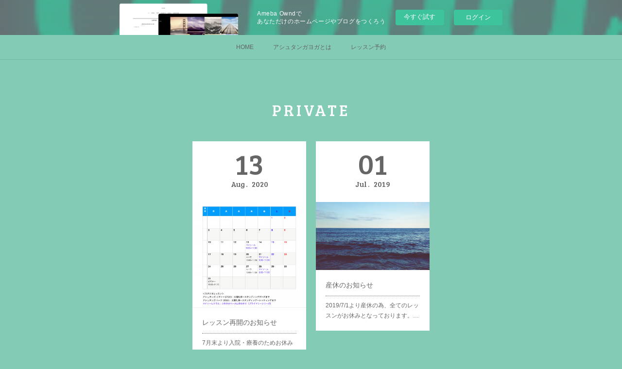

--- FILE ---
content_type: text/html; charset=utf-8
request_url: https://studio-raf.shopinfo.jp/posts/categories/1917988
body_size: 9779
content:
<!doctype html>

            <html lang="ja" data-reactroot=""><head><meta charSet="UTF-8"/><meta http-equiv="X-UA-Compatible" content="IE=edge"/><meta name="viewport" content="width=device-width,user-scalable=no,initial-scale=1.0,minimum-scale=1.0,maximum-scale=1.0"/><title data-react-helmet="true">PRIVATE | studio RaF   yoga</title><link data-react-helmet="true" rel="canonical" href="https://studio-raf.shopinfo.jp/posts/categories/1917988"/><link data-react-helmet="true" rel="alternate" type="application/rss+xml" href="https://studio-raf.shopinfo.jp/rss.xml?categoryId=1917988" title="PRIVATE | studio RaF   yoga"/><link data-react-helmet="true" rel="alternate" type="application/atom+xml" href="https://studio-raf.shopinfo.jp/atom.xml?categoryId=1917988" title="PRIVATE | studio RaF   yoga"/><meta name="description" content="PRIVATEの一覧。レッスン再開のお知らせ - 7月末より入院・療養のためお休みさせて頂いておりましたが、順調に回復しておりますのでお盆明けよりレッスンを再開いたします。引き続き対策のため、レッスンの上限人数を4名とさせて頂きます。体調の悪い方のご利用は控えて頂き、当日の検温、手指消毒のご協力をお願いいたします。また、場合によっては新規のお客様のご予約をお断りする場合もございますのでご了承ください。studio RaF 　野澤咲子"/><meta property="fb:app_id" content="522776621188656"/><meta property="og:url" content="https://www.studio-raf.com/posts/categories/1917988"/><meta property="og:type" content="website"/><meta property="og:title" content="PRIVATE"/><meta property="og:description" content="PRIVATEの一覧。レッスン再開のお知らせ - 7月末より入院・療養のためお休みさせて頂いておりましたが、順調に回復しておりますのでお盆明けよりレッスンを再開いたします。引き続き対策のため、レッスンの上限人数を4名とさせて頂きます。体調の悪い方のご利用は控えて頂き、当日の検温、手指消毒のご協力をお願いいたします。また、場合によっては新規のお客様のご予約をお断りする場合もございますのでご了承ください。studio RaF 　野澤咲子"/><meta property="og:image" content="https://cdn.amebaowndme.com/madrid-prd/madrid-web/images/sites/673431/5fe2f00b5c62ccc2815594897f89c302_b9244b044e34bf262885accb289d053b.png"/><meta property="og:site_name" content="studio RaF   yoga"/><meta property="og:locale" content="ja_JP"/><meta name="twitter:card" content="summary"/><meta name="twitter:site" content="@amebaownd"/><meta name="twitter:title" content="PRIVATE | studio RaF   yoga"/><meta name="twitter:description" content="PRIVATEの一覧。レッスン再開のお知らせ - 7月末より入院・療養のためお休みさせて頂いておりましたが、順調に回復しておりますのでお盆明けよりレッスンを再開いたします。引き続き対策のため、レッスンの上限人数を4名とさせて頂きます。体調の悪い方のご利用は控えて頂き、当日の検温、手指消毒のご協力をお願いいたします。また、場合によっては新規のお客様のご予約をお断りする場合もございますのでご了承ください。studio RaF 　野澤咲子"/><meta name="twitter:image" content="https://cdn.amebaowndme.com/madrid-prd/madrid-web/images/sites/673431/5fe2f00b5c62ccc2815594897f89c302_b9244b044e34bf262885accb289d053b.png"/><link rel="alternate" type="application/rss+xml" title="studio RaF   yoga" href="https://www.studio-raf.com/rss.xml"/><link rel="alternate" type="application/atom+xml" title="studio RaF   yoga" href="https://www.studio-raf.com/atom.xml"/><link rel="sitemap" type="application/xml" title="Sitemap" href="/sitemap.xml"/><link href="https://static.amebaowndme.com/madrid-frontend/css/user.min-a66be375c.css" rel="stylesheet" type="text/css"/><link href="https://static.amebaowndme.com/madrid-frontend/css/cdg/index.min-a66be375c.css" rel="stylesheet" type="text/css"/><link rel="icon" href="https://cdn.amebaowndme.com/madrid-prd/madrid-web/images/sites/673431/0b5ad69a0c486d156d2c82d37d47642a_357078c805cc37ea2c1404022a8eaa38.png?width=32&amp;height=32"/><link rel="apple-touch-icon" href="https://cdn.amebaowndme.com/madrid-prd/madrid-web/images/sites/673431/0b5ad69a0c486d156d2c82d37d47642a_357078c805cc37ea2c1404022a8eaa38.png?width=180&amp;height=180"/><style id="site-colors" charSet="UTF-8">.u-nav-clr {
  color: #636363;
}
.u-nav-bdr-clr {
  border-color: #636363;
}
.u-nav-bg-clr {
  background-color: #83cbb4;
}
.u-nav-bg-bdr-clr {
  border-color: #83cbb4;
}
.u-site-clr {
  color: #595552;
}
.u-base-bg-clr {
  background-color: #83cbb4;
}
.u-btn-clr {
  color: #636363;
}
.u-btn-clr:hover,
.u-btn-clr--active {
  color: rgba(99,99,99, 0.7);
}
.u-btn-clr--disabled,
.u-btn-clr:disabled {
  color: rgba(99,99,99, 0.5);
}
.u-btn-bdr-clr {
  border-color: #fcfcfc;
}
.u-btn-bdr-clr:hover,
.u-btn-bdr-clr--active {
  border-color: rgba(252,252,252, 0.7);
}
.u-btn-bdr-clr--disabled,
.u-btn-bdr-clr:disabled {
  border-color: rgba(252,252,252, 0.5);
}
.u-btn-bg-clr {
  background-color: #fcfcfc;
}
.u-btn-bg-clr:hover,
.u-btn-bg-clr--active {
  background-color: rgba(252,252,252, 0.7);
}
.u-btn-bg-clr--disabled,
.u-btn-bg-clr:disabled {
  background-color: rgba(252,252,252, 0.5);
}
.u-txt-clr {
  color: #666666;
}
.u-txt-clr--lv1 {
  color: rgba(102,102,102, 0.7);
}
.u-txt-clr--lv2 {
  color: rgba(102,102,102, 0.5);
}
.u-txt-clr--lv3 {
  color: rgba(102,102,102, 0.3);
}
.u-txt-bg-clr {
  background-color: #efefef;
}
.u-lnk-clr,
.u-clr-area a {
  color: #faa48c;
}
.u-lnk-clr:visited,
.u-clr-area a:visited {
  color: rgba(250,164,140, 0.7);
}
.u-lnk-clr:hover,
.u-clr-area a:hover {
  color: rgba(250,164,140, 0.5);
}
.u-ttl-blk-clr {
  color: #fcfcfc;
}
.u-ttl-blk-bdr-clr {
  border-color: #fcfcfc;
}
.u-ttl-blk-bdr-clr--lv1 {
  border-color: #fefefe;
}
.u-bdr-clr {
  border-color: #f0f0ed;
}
.u-acnt-bdr-clr {
  border-color: #fcfcfc;
}
.u-acnt-bg-clr {
  background-color: #fcfcfc;
}
body {
  background-color: #83cbb4;
}
blockquote {
  color: rgba(102,102,102, 0.7);
  border-left-color: #f0f0ed;
};</style><style id="user-css" charSet="UTF-8">;</style><style media="screen and (max-width: 800px)" id="user-sp-css" charSet="UTF-8">;</style><script>
              (function(i,s,o,g,r,a,m){i['GoogleAnalyticsObject']=r;i[r]=i[r]||function(){
              (i[r].q=i[r].q||[]).push(arguments)},i[r].l=1*new Date();a=s.createElement(o),
              m=s.getElementsByTagName(o)[0];a.async=1;a.src=g;m.parentNode.insertBefore(a,m)
              })(window,document,'script','//www.google-analytics.com/analytics.js','ga');
            </script></head><body id="mdrd-a66be375c" class="u-txt-clr u-base-bg-clr theme-cdg plan-basic  "><noscript><iframe src="//www.googletagmanager.com/ns.html?id=GTM-PXK9MM" height="0" width="0" style="display:none;visibility:hidden"></iframe></noscript><script>
            (function(w,d,s,l,i){w[l]=w[l]||[];w[l].push({'gtm.start':
            new Date().getTime(),event:'gtm.js'});var f=d.getElementsByTagName(s)[0],
            j=d.createElement(s),dl=l!='dataLayer'?'&l='+l:'';j.async=true;j.src=
            '//www.googletagmanager.com/gtm.js?id='+i+dl;f.parentNode.insertBefore(j,f);
            })(window,document, 'script', 'dataLayer', 'GTM-PXK9MM');
            </script><div id="content"><div class="page" data-reactroot=""><div class="page__outer"><div class="page__inner u-base-bg-clr"><aside style="opacity:1 !important;visibility:visible !important;text-indent:0 !important;transform:none !important;display:block !important;position:static !important;padding:0 !important;overflow:visible !important;margin:0 !important"><div class="owndbarHeader  " style="opacity:1 !important;visibility:visible !important;text-indent:0 !important;transform:none !important;display:block !important;position:static !important;padding:0 !important;overflow:visible !important;margin:0 !important"></div></aside><div role="navigation" class="common-header__outer u-nav-bg-clr"><input type="checkbox" id="header-switch" class="common-header__switch"/><div class="common-header"><div class="common-header__inner js-nav-overflow-criterion"><ul class="common-header__nav common-header-nav"><li class="common-header-nav__item js-nav-item "><a target="" class="u-nav-clr" href="/">HOME</a></li><li class="common-header-nav__item js-nav-item "><a target="" class="u-nav-clr" href="/pages/2874637/page_201905150951">アシュタンガヨガとは</a></li><li class="common-header-nav__item js-nav-item "><a target="" class="u-nav-clr" href="/pages/2790862/page_201904171726">レッスン予約</a></li></ul></div><label class="common-header__more u-nav-bdr-clr" for="header-switch"><span class="u-nav-bdr-clr"><span class="u-nav-bdr-clr"><span class="u-nav-bdr-clr"></span></span></span></label></div></div><div class="page__main--outer"><div role="main" class="page__main page__main--category"><div class="grid grid--m"><div class="col1-1 col1-1--gtr-m column"><div class="block__outer"><div><div class="heading-lv1 u-ttl-blk-clr u-font u-ttl-blk-bdr-clr"><h1 class="heading-lv1__text u-ttl-blk-bdr-clr"><span class="u-ttl-blk-bdr-clr u-base-bg-clr">PRIVATE</span></h1></div></div></div></div></div><div class="grid grid--m"><div class="col1-1 col1-1--gtr-m column"><div class="block__outer"><div class="blog-list blog-list--main u-bdr-clr blog-list--grid blog-list--recent"><div class="blog-list__masonry blog-list__masonry--page blog-list__masonry--hide " style="width:auto"><div class="gutter-sizer"></div><div class="blog-list--masonry grid-sizer"></div><div class="blog-list__masonry__inner"></div></div><div></div></div></div></div></div></div></div><aside style="opacity:1 !important;visibility:visible !important;text-indent:0 !important;transform:none !important;display:block !important;position:static !important;padding:0 !important;overflow:visible !important;margin:0 !important"><div class="owndbar" style="opacity:1 !important;visibility:visible !important;text-indent:0 !important;transform:none !important;display:block !important;position:static !important;padding:0 !important;overflow:visible !important;margin:0 !important"></div></aside><footer role="contentinfo" class="page__footer footer" style="opacity:1 !important;visibility:visible !important;text-indent:0 !important;overflow:visible !important;position:static !important"><div style="opacity:1 !important;visibility:visible !important;text-indent:0 !important;overflow:visible !important;display:block !important;width:auto !important;height:auto !important;transform:none !important"><div class="shop-footer"><a class="shop-footer__link u-txt-clr u-txt-clr--lv2" href="/shops/privacyPolicy"><span style="color:rgba(102,102,102, 0.5) !important">プライバシーポリシー</span></a><a class="shop-footer__link u-txt-clr u-txt-clr--lv2" href="/shops/transactionLaw"><span style="color:rgba(102,102,102, 0.5) !important">特定商取引法に基づく表記</span></a></div></div><div class="footer__inner u-bdr-clr " style="opacity:1 !important;visibility:visible !important;text-indent:0 !important;overflow:visible !important;display:block !important;transform:none !important"><div class="footer__item u-bdr-clr" style="opacity:1 !important;visibility:visible !important;text-indent:0 !important;overflow:visible !important;display:block !important;transform:none !important"><p class="footer__copyright u-font"><small class="u-txt-clr u-txt-clr--lv2 u-font" style="color:rgba(102,102,102, 0.5) !important">Copyright(c) studio RaF,  All Rights Reserved.</small></p><div class="powered-by"><a href="https://www.amebaownd.com" class="powered-by__link"><span class="powered-by__text">Powered by</span><span class="powered-by__logo">AmebaOwnd</span><span class="powered-by__text">無料でホームページをつくろう</span></a></div></div></div></footer></div></div><div class="toast"></div></div></div><img src="//sy.ameblo.jp/sync/?org=sy.shopinfo.jp" alt="" style="display:none" width="1" height="1"/><script charSet="UTF-8">window.mdrdEnv="prd";</script><script charSet="UTF-8">window.INITIAL_STATE={"authenticate":{"authCheckCompleted":false,"isAuthorized":false},"blogPostReblogs":{},"category":{"1917988":{"fetching":false,"loaded":true,"meta":{"code":200},"data":{"id":"1917988","siteId":"673431","label":"PRIVATE","publishedCount":2,"createdAt":"2019-04-18T00:28:04Z","updatedAt":"2019-04-18T00:28:06Z"},"status":"success"}},"currentSite":{"fetching":false,"status":null,"site":{}},"shopCategory":{},"categories":{},"notifications":{},"page":{},"paginationTitle":{},"postArchives":{},"postComments":{"submitting":false,"postStatus":null},"postDetail":{},"postList":{"postList-limit:12-page:1-siteId:673431-categoryIds:1917988":{"fetching":false,"loaded":true,"meta":{"code":200,"pagination":{"total":2,"offset":0,"limit":12,"cursors":{"after":"","before":""},"page":1}},"data":[{"id":"8985871","userId":"845938","siteId":"673431","status":"publish","title":"レッスン再開のお知らせ","contents":[{"type":"text","format":"html","value":"\u003Cp\u003E7月末より入院・療養のためお休みさせて頂いておりましたが、順調に回復しておりますのでお盆明けよりレッスンを再開いたします。\u003C\u002Fp\u003E\u003Cp\u003E引き続き対策のため、レッスンの上限人数を4名とさせて頂きます。体調の悪い方のご利用は控えて頂き、当日の検温、手指消毒のご協力をお願いいたします。\u003C\u002Fp\u003E\u003Cp\u003Eまた、場合によっては新規のお客様のご予約をお断りする場合もございますのでご了承ください。\u003C\u002Fp\u003E\u003Cp\u003E\u003Cbr\u003E\u003C\u002Fp\u003E\u003Cp\u003E\u003Cbr\u003E\u003C\u002Fp\u003E\u003Cp\u003Estudio RaF 　野澤咲子\u003C\u002Fp\u003E"},{"type":"image","fit":true,"scale":1,"align":"","url":"https:\u002F\u002Fcdn.amebaowndme.com\u002Fmadrid-prd\u002Fmadrid-web\u002Fimages\u002Fsites\u002F673431\u002F5fe2f00b5c62ccc2815594897f89c302_b9244b044e34bf262885accb289d053b.png","link":"","width":735,"height":680,"target":"_self"}],"urlPath":"","publishedUrl":"https:\u002F\u002Fwww.studio-raf.com\u002Fposts\u002F8985871","ogpDescription":"","ogpImageUrl":"","contentFiltered":"","viewCount":0,"commentCount":0,"reblogCount":0,"prevBlogPost":{"id":"0","title":"","summary":"","imageUrl":"","publishedAt":"0001-01-01T00:00:00Z"},"nextBlogPost":{"id":"0","title":"","summary":"","imageUrl":"","publishedAt":"0001-01-01T00:00:00Z"},"rebloggedPost":false,"blogCategories":[{"id":"1915287","siteId":"673431","label":"LESSON","publishedCount":6,"createdAt":"2019-04-17T05:48:09Z","updatedAt":"2019-04-18T00:28:06Z"},{"id":"1915286","siteId":"673431","label":"YOGA","publishedCount":3,"createdAt":"2019-04-17T05:48:09Z","updatedAt":"2019-04-18T00:28:06Z"},{"id":"1917988","siteId":"673431","label":"PRIVATE","publishedCount":2,"createdAt":"2019-04-18T00:28:04Z","updatedAt":"2019-04-18T00:28:06Z"}],"user":{"id":"845938","nickname":"✴︎saki✴︎","description":"はじめまして、sakikoです。\n小さい頃から運動が大好きで、中学高校時代はバスケ部、その後スノーボードやサーフィンなど様々なスポーツをやって来ました！\n海の近くに住みたくて、産まれ育った東京を出て、千葉の外房に引っ越してしまいました。\n\nそして、すっかりハマったヨガの勉強を深めるため、昨年末、ハワイオアフ島でアシュタンガヨガのティーチャートレーニングを受けてきました。\n\n私の人生は全て人との繋がり、タイミングで成り立っています。\nこれからヨガインストラクターとしての人生がスタートします。\nヨガを始めたい","official":false,"photoUrl":"https:\u002F\u002Fprofile-api.ameba.jp\u002Fv2\u002Fas\u002F6f2595aee33685ec70ef275f438347e7948b24bd\u002FprofileImage?cat=300","followingCount":1,"createdAt":"2019-04-17T05:42:23Z","updatedAt":"2025-07-02T05:32:59Z"},"updateUser":{"id":"845938","nickname":"✴︎saki✴︎","description":"はじめまして、sakikoです。\n小さい頃から運動が大好きで、中学高校時代はバスケ部、その後スノーボードやサーフィンなど様々なスポーツをやって来ました！\n海の近くに住みたくて、産まれ育った東京を出て、千葉の外房に引っ越してしまいました。\n\nそして、すっかりハマったヨガの勉強を深めるため、昨年末、ハワイオアフ島でアシュタンガヨガのティーチャートレーニングを受けてきました。\n\n私の人生は全て人との繋がり、タイミングで成り立っています。\nこれからヨガインストラクターとしての人生がスタートします。\nヨガを始めたい","official":false,"photoUrl":"https:\u002F\u002Fprofile-api.ameba.jp\u002Fv2\u002Fas\u002F6f2595aee33685ec70ef275f438347e7948b24bd\u002FprofileImage?cat=300","followingCount":1,"createdAt":"2019-04-17T05:42:23Z","updatedAt":"2025-07-02T05:32:59Z"},"comments":{"pagination":{"total":0,"offset":0,"limit":3,"cursors":{"after":"","before":""}},"data":[]},"publishedAt":"2020-08-13T12:08:24Z","createdAt":"2020-07-25T02:05:35Z","updatedAt":"2020-08-13T12:09:09Z","version":3},{"id":"6529745","userId":"845938","siteId":"673431","status":"publish","title":"産休のお知らせ","contents":[{"type":"text","format":"html","value":"\u003Cp\u003E2019\u002F7\u002F1より産休の為、全てのレッスンがお休みとなっております。レッスン再開までしばらくお待ちください。\u003Cbr\u003E\u003C\u002Fp\u003E\u003Cp\u003Estudio RaF &nbsp;野澤 咲子\u003C\u002Fp\u003E"},{"type":"image","fit":true,"scale":1,"align":"","url":"https:\u002F\u002Fstatic.amebaowndme.com\u002Fmadrid-static\u002Fgallery\u002F067.jpg","link":"","width":1600,"height":960,"target":"_self"}],"urlPath":"","publishedUrl":"https:\u002F\u002Fwww.studio-raf.com\u002Fposts\u002F6529745","ogpDescription":"","ogpImageUrl":"","contentFiltered":"","viewCount":0,"commentCount":0,"reblogCount":0,"prevBlogPost":{"id":"0","title":"","summary":"","imageUrl":"","publishedAt":"0001-01-01T00:00:00Z"},"nextBlogPost":{"id":"0","title":"","summary":"","imageUrl":"","publishedAt":"0001-01-01T00:00:00Z"},"rebloggedPost":false,"blogCategories":[{"id":"1915287","siteId":"673431","label":"LESSON","publishedCount":6,"createdAt":"2019-04-17T05:48:09Z","updatedAt":"2019-04-18T00:28:06Z"},{"id":"1915286","siteId":"673431","label":"YOGA","publishedCount":3,"createdAt":"2019-04-17T05:48:09Z","updatedAt":"2019-04-18T00:28:06Z"},{"id":"1917988","siteId":"673431","label":"PRIVATE","publishedCount":2,"createdAt":"2019-04-18T00:28:04Z","updatedAt":"2019-04-18T00:28:06Z"}],"user":{"id":"845938","nickname":"✴︎saki✴︎","description":"はじめまして、sakikoです。\n小さい頃から運動が大好きで、中学高校時代はバスケ部、その後スノーボードやサーフィンなど様々なスポーツをやって来ました！\n海の近くに住みたくて、産まれ育った東京を出て、千葉の外房に引っ越してしまいました。\n\nそして、すっかりハマったヨガの勉強を深めるため、昨年末、ハワイオアフ島でアシュタンガヨガのティーチャートレーニングを受けてきました。\n\n私の人生は全て人との繋がり、タイミングで成り立っています。\nこれからヨガインストラクターとしての人生がスタートします。\nヨガを始めたい","official":false,"photoUrl":"https:\u002F\u002Fprofile-api.ameba.jp\u002Fv2\u002Fas\u002F6f2595aee33685ec70ef275f438347e7948b24bd\u002FprofileImage?cat=300","followingCount":1,"createdAt":"2019-04-17T05:42:23Z","updatedAt":"2025-07-02T05:32:59Z"},"updateUser":{"id":"845938","nickname":"✴︎saki✴︎","description":"はじめまして、sakikoです。\n小さい頃から運動が大好きで、中学高校時代はバスケ部、その後スノーボードやサーフィンなど様々なスポーツをやって来ました！\n海の近くに住みたくて、産まれ育った東京を出て、千葉の外房に引っ越してしまいました。\n\nそして、すっかりハマったヨガの勉強を深めるため、昨年末、ハワイオアフ島でアシュタンガヨガのティーチャートレーニングを受けてきました。\n\n私の人生は全て人との繋がり、タイミングで成り立っています。\nこれからヨガインストラクターとしての人生がスタートします。\nヨガを始めたい","official":false,"photoUrl":"https:\u002F\u002Fprofile-api.ameba.jp\u002Fv2\u002Fas\u002F6f2595aee33685ec70ef275f438347e7948b24bd\u002FprofileImage?cat=300","followingCount":1,"createdAt":"2019-04-17T05:42:23Z","updatedAt":"2025-07-02T05:32:59Z"},"comments":{"pagination":{"total":0,"offset":0,"limit":3,"cursors":{"after":"","before":""}},"data":[]},"publishedAt":"2019-07-01T05:32:38Z","createdAt":"2019-07-01T05:32:38Z","updatedAt":"2019-07-01T05:32:38Z","version":1}]}},"shopList":{},"shopItemDetail":{},"pureAd":{},"keywordSearch":{},"proxyFrame":{"loaded":false},"relatedPostList":{},"route":{"route":{"path":"\u002Fposts\u002Fcategories\u002F:category_id","component":function Connect(props, context) {
        _classCallCheck(this, Connect);

        var _this = _possibleConstructorReturn(this, _Component.call(this, props, context));

        _this.version = version;
        _this.store = props.store || context.store;

        (0, _invariant2["default"])(_this.store, 'Could not find "store" in either the context or ' + ('props of "' + connectDisplayName + '". ') + 'Either wrap the root component in a <Provider>, ' + ('or explicitly pass "store" as a prop to "' + connectDisplayName + '".'));

        var storeState = _this.store.getState();
        _this.state = { storeState: storeState };
        _this.clearCache();
        return _this;
      },"route":{"id":"0","type":"blog_post_category","idForType":"0","title":"","urlPath":"\u002Fposts\u002Fcategories\u002F:category_id","isHomePage":false}},"params":{"category_id":"1917988"},"location":{"pathname":"\u002Fposts\u002Fcategories\u002F1917988","search":"","hash":"","action":"POP","key":"qcy10c","query":{}}},"siteConfig":{"tagline":"千葉・上総一ノ宮のヨガスタジオ","title":"studio RaF   yoga","copyright":"Copyright(c) studio RaF,  All Rights Reserved.","iconUrl":"https:\u002F\u002Fcdn.amebaowndme.com\u002Fmadrid-prd\u002Fmadrid-web\u002Fimages\u002Fsites\u002F673431\u002F210d2ec66e7045bfe1228f64c8a73968_21f754b4c01d86ef61bbd97a198248a0.jpg","logoUrl":"https:\u002F\u002Fcdn.amebaowndme.com\u002Fmadrid-prd\u002Fmadrid-web\u002Fimages\u002Fsites\u002F673431\u002F210d2ec66e7045bfe1228f64c8a73968_21f754b4c01d86ef61bbd97a198248a0.jpg","coverImageUrl":"https:\u002F\u002Fcdn.amebaowndme.com\u002Fmadrid-prd\u002Fmadrid-web\u002Fimages\u002Fsites\u002F673431\u002F1aad5a2c69fd4820e4fe68b428772170_65898d9566f7894e75c68bd62a92e975.jpg","homePageId":"2790311","siteId":"673431","siteCategoryIds":[147],"themeId":"1","theme":"cdg","shopId":"raf-base-shop","openedShop":true,"shop":{"law":{"userType":"1","corporateName":"","firstName":"咲子","lastName":"野澤","zipCode":"299-4313","prefecture":"千葉県","address":"長生郡一宮町船頭給804-1","telNo":"090-2337-6477","aboutContact":"メールアドレス：studioraf.yoga@gmail.com\n営業時間 ：平日10 〜17時","aboutPrice":"販売価格は、表示された金額（表示価格\u002F消費税込）と致します。","aboutPay":"支払方法：クレジットカードによる決済がご利用頂けます。\n支払時期：商品注文確定時でお支払いが確定致します。","aboutService":"配送のご依頼を受けてから5日以内に発送いたします。","aboutReturn":"商品に欠陥がある場合を除き、基本的には返品には応じません。"},"privacyPolicy":{"operator":"野澤咲子","contact":"特定商取引に基づく表記をご覧ください。","collectAndUse":"1. 取得する個人情報\n住所、氏名、電話番号、電子メールアドレス\n2. 利用目的\nサービスの提供（商品の発送や管理、資料の提供等）や当社からの連絡（お客様からのお問い合わせに対する回答やアンケート、新しいサービスや商品のご案内・広告等）","restrictionToThirdParties":"当社は、次に掲げる場合を除くほか、あらかじめご本人の同意を得ないで、お客様の個人情報を第三者に提供しません。\n\n1. 法令に基づく場合\n2. 人の生命、身体または財産の保護のために必要がある場合であって、ご本人の同意を得ることが困難であるとき\n3. 公衆衛生の向上または児童の健全な育成の推進のために特に必要がある場合であって、ご本人の同意を得ることが困難であるとき\n4. 国の機関もしくは地方公共団体またはその委託を受けた者が法令の定める事務を遂行することに対して協力する必要がある場合であって、ご本人の同意を得ることにより当該事務の遂行に支障を及ぼすおそれがあるとき\n5. あらかじめ次の事項を告知あるいは公表をしている場合\n(1) 利用目的に第三者への提供を含むこと\n(2) 第三者に提供されるデータの項目\n(3) 第三者への提供の手段または方法\n(4) ご本人の求めに応じて個人情報の第三者への提供を停止すること\nただし次に掲げる場合は上記に定める第三者には該当しません。\n(4.1) 当社が利用目的の達成に必要な範囲内において個人情報の取り扱いの全部または一部を委託する場合\n(4.2) 合併その他の事由による事業の承継に伴って個人情報が提供される場合\n","supervision":"当社はサービスを提供する上で、業務の一部（商品の発送や代金決裁等）を外部に委託することがあります。\nこの場合、個人情報を法令に従い適切に取り扱う委託先を選定し、お客様の個人情報が流出・漏洩したりすることがないよう委託先の管理体制を含め契約で取り決め適切に管理させます。","disclosure":"当社は、ご本人（または代理人）から、ご自身の個人情報についての開示、内容の訂正、追加または削除を求められたときは、ご本人に対し、当社所定の手続きにて対応します。","cookie":"クッキーについては、お客様によるサービスの利用を便利にするため（再ログイン時の手間を省略する等）に利用しますが、ブラウザの設定で拒否することが可能です。\nまた、クッキーを拒否するとサービスが受けられない場合は、その旨も公表します。"}},"user":{"id":"845938","nickname":"✴︎saki✴︎","photoUrl":"","createdAt":"2019-04-17T05:42:23Z","updatedAt":"2025-07-02T05:32:59Z"},"commentApproval":"accept","plan":{"id":"1","name":"Free","ownd_header":false,"powered_by":false,"pure_ads":false},"verifiedType":"general","navigations":[{"title":"HOME","urlPath":".\u002F","target":"_self","pageId":"2790311"},{"title":"アシュタンガヨガとは","urlPath":".\u002Fpages\u002F2874637\u002Fpage_201905150951","target":"_self","pageId":"2874637"},{"title":"レッスン予約","urlPath":".\u002Fpages\u002F2790862\u002Fpage_201904171726","target":"_self","pageId":"2790862"}],"routings":[{"id":"0","type":"blog","idForType":"0","title":"","urlPath":"\u002Fposts\u002Fpage\u002F:page_num","isHomePage":false},{"id":"0","type":"blog_post_archive","idForType":"0","title":"","urlPath":"\u002Fposts\u002Farchives\u002F:yyyy\u002F:mm","isHomePage":false},{"id":"0","type":"blog_post_archive","idForType":"0","title":"","urlPath":"\u002Fposts\u002Farchives\u002F:yyyy\u002F:mm\u002Fpage\u002F:page_num","isHomePage":false},{"id":"0","type":"blog_post_category","idForType":"0","title":"","urlPath":"\u002Fposts\u002Fcategories\u002F:category_id","isHomePage":false},{"id":"0","type":"blog_post_category","idForType":"0","title":"","urlPath":"\u002Fposts\u002Fcategories\u002F:category_id\u002Fpage\u002F:page_num","isHomePage":false},{"id":"0","type":"author","idForType":"0","title":"","urlPath":"\u002Fauthors\u002F:user_id","isHomePage":false},{"id":"0","type":"author","idForType":"0","title":"","urlPath":"\u002Fauthors\u002F:user_id\u002Fpage\u002F:page_num","isHomePage":false},{"id":"0","type":"blog_post_category","idForType":"0","title":"","urlPath":"\u002Fposts\u002Fcategory\u002F:category_id","isHomePage":false},{"id":"0","type":"blog_post_category","idForType":"0","title":"","urlPath":"\u002Fposts\u002Fcategory\u002F:category_id\u002Fpage\u002F:page_num","isHomePage":false},{"id":"0","type":"blog_post_detail","idForType":"0","title":"","urlPath":"\u002Fposts\u002F:blog_post_id","isHomePage":false},{"id":"0","type":"shopItem","idForType":"0","title":"","urlPath":"\u002FshopItems\u002F:shopItemId","isHomePage":false},{"id":"0","type":"shopItemList","idForType":"0","title":"","urlPath":"\u002FshopItems\u002Fpage\u002F:pageNum","isHomePage":false},{"id":"0","type":"shopItemCategory","idForType":"0","title":"","urlPath":"\u002FshopItems\u002Fcategories\u002F:shopItemCategoryId","isHomePage":false},{"id":"0","type":"shopItemCategory","idForType":"0","title":"","urlPath":"\u002FshopItems\u002Fcategories\u002F:shopItemCategoryId\u002Fpage\u002F:pageNum","isHomePage":false},{"id":"0","type":"shopPrivacyPolicy","idForType":"0","title":"","urlPath":"\u002Fshops\u002FprivacyPolicy","isHomePage":false},{"id":"0","type":"shopLaw","idForType":"0","title":"","urlPath":"\u002Fshops\u002FtransactionLaw","isHomePage":false},{"id":"0","type":"keywordSearch","idForType":"0","title":"","urlPath":"\u002Fsearch\u002Fq\u002F:query","isHomePage":false},{"id":"0","type":"keywordSearch","idForType":"0","title":"","urlPath":"\u002Fsearch\u002Fq\u002F:query\u002Fpage\u002F:page_num","isHomePage":false},{"id":"2877259","type":"static","idForType":"0","title":"Goods","urlPath":"\u002Fpages\u002F2877259\u002F","isHomePage":false},{"id":"2877259","type":"static","idForType":"0","title":"Goods","urlPath":"\u002Fpages\u002F2877259\u002F:url_path","isHomePage":false},{"id":"2876326","type":"shopItemList","idForType":"0","title":"Goods","urlPath":"\u002Fpages\u002F2876326\u002F","isHomePage":false},{"id":"2876326","type":"shopItemList","idForType":"0","title":"Goods","urlPath":"\u002Fpages\u002F2876326\u002F:url_path","isHomePage":false},{"id":"2874637","type":"static","idForType":"0","title":"アシュタンガヨガとは","urlPath":"\u002Fpages\u002F2874637\u002F","isHomePage":false},{"id":"2874637","type":"static","idForType":"0","title":"アシュタンガヨガとは","urlPath":"\u002Fpages\u002F2874637\u002F:url_path","isHomePage":false},{"id":"2790862","type":"static","idForType":"0","title":"レッスン予約","urlPath":"\u002Fpages\u002F2790862\u002F","isHomePage":false},{"id":"2790862","type":"static","idForType":"0","title":"レッスン予約","urlPath":"\u002Fpages\u002F2790862\u002F:url_path","isHomePage":false},{"id":"2790857","type":"static","idForType":"0","title":"アクセス","urlPath":"\u002Fpages\u002F2790857\u002F","isHomePage":false},{"id":"2790857","type":"static","idForType":"0","title":"アクセス","urlPath":"\u002Fpages\u002F2790857\u002F:url_path","isHomePage":false},{"id":"2790829","type":"static","idForType":"0","title":"プロフィール","urlPath":"\u002Fpages\u002F2790829\u002F","isHomePage":false},{"id":"2790829","type":"static","idForType":"0","title":"プロフィール","urlPath":"\u002Fpages\u002F2790829\u002F:url_path","isHomePage":false},{"id":"2790312","type":"static","idForType":"0","title":"体験レッスン","urlPath":"\u002Fpages\u002F2790312\u002F","isHomePage":false},{"id":"2790312","type":"static","idForType":"0","title":"体験レッスン","urlPath":"\u002Fpages\u002F2790312\u002F:url_path","isHomePage":false},{"id":"2790311","type":"blog","idForType":"0","title":"HOME","urlPath":"\u002Fpages\u002F2790311\u002F","isHomePage":true},{"id":"2790311","type":"blog","idForType":"0","title":"HOME","urlPath":"\u002Fpages\u002F2790311\u002F:url_path","isHomePage":true},{"id":"2790311","type":"blog","idForType":"0","title":"HOME","urlPath":"\u002F","isHomePage":true}],"siteColors":{"navigationBackground":"#83cbb4","navigationText":"#636363","siteTitleText":"#595552","background":"#83cbb4","buttonBackground":"#fcfcfc","buttonText":"#636363","text":"#666666","link":"#faa48c","titleBlock":"#fcfcfc","border":"#f0f0ed","accent":"#fcfcfc"},"wovnioAttribute":"","useAuthorBlock":false,"twitterHashtags":"","createdAt":"2019-04-17T05:44:56Z","seoTitle":"studio RaF   yoga","isPreview":false,"siteCategory":[{"id":"147","label":"お店"}],"previewPost":null,"previewShopItem":null,"hasAmebaIdConnection":true,"serverTime":"2026-01-21T04:10:10Z","complementaries":{"2":{"contents":{"layout":{"rows":[{"columns":[{"blocks":[{"type":"shareButton","design":"circle","providers":["facebook","twitter","hatenabookmark","pocket","googleplus"]},{"type":"siteFollow","description":""},{"type":"relatedPosts","layoutType":"listl","showHeading":true,"heading":"関連記事","limit":3},{"type":"postPrevNext","showImage":true}]}]}]}},"created_at":"2019-04-17T05:44:56Z","updated_at":"2019-04-17T05:48:10Z"},"11":{"contents":{"layout":{"rows":[{"columns":[{"blocks":[{"type":"siteFollow","description":""},{"type":"post","mode":"summary","title":"記事一覧","buttonTitle":"","limit":5,"layoutType":"sidebarm","categoryIds":"","showTitle":true,"showButton":true,"sortType":"recent"},{"type":"postsCategory","heading":"カテゴリ","showHeading":true,"showCount":true,"design":"tagcloud"},{"type":"postsArchive","heading":"アーカイブ","showHeading":true,"design":"accordion"},{"type":"keywordSearch","heading":"","showHeading":false}]}]}]}},"created_at":"2019-04-17T05:44:56Z","updated_at":"2019-04-17T05:48:10Z"}},"siteColorsCss":".u-nav-clr {\n  color: #636363;\n}\n.u-nav-bdr-clr {\n  border-color: #636363;\n}\n.u-nav-bg-clr {\n  background-color: #83cbb4;\n}\n.u-nav-bg-bdr-clr {\n  border-color: #83cbb4;\n}\n.u-site-clr {\n  color: #595552;\n}\n.u-base-bg-clr {\n  background-color: #83cbb4;\n}\n.u-btn-clr {\n  color: #636363;\n}\n.u-btn-clr:hover,\n.u-btn-clr--active {\n  color: rgba(99,99,99, 0.7);\n}\n.u-btn-clr--disabled,\n.u-btn-clr:disabled {\n  color: rgba(99,99,99, 0.5);\n}\n.u-btn-bdr-clr {\n  border-color: #fcfcfc;\n}\n.u-btn-bdr-clr:hover,\n.u-btn-bdr-clr--active {\n  border-color: rgba(252,252,252, 0.7);\n}\n.u-btn-bdr-clr--disabled,\n.u-btn-bdr-clr:disabled {\n  border-color: rgba(252,252,252, 0.5);\n}\n.u-btn-bg-clr {\n  background-color: #fcfcfc;\n}\n.u-btn-bg-clr:hover,\n.u-btn-bg-clr--active {\n  background-color: rgba(252,252,252, 0.7);\n}\n.u-btn-bg-clr--disabled,\n.u-btn-bg-clr:disabled {\n  background-color: rgba(252,252,252, 0.5);\n}\n.u-txt-clr {\n  color: #666666;\n}\n.u-txt-clr--lv1 {\n  color: rgba(102,102,102, 0.7);\n}\n.u-txt-clr--lv2 {\n  color: rgba(102,102,102, 0.5);\n}\n.u-txt-clr--lv3 {\n  color: rgba(102,102,102, 0.3);\n}\n.u-txt-bg-clr {\n  background-color: #efefef;\n}\n.u-lnk-clr,\n.u-clr-area a {\n  color: #faa48c;\n}\n.u-lnk-clr:visited,\n.u-clr-area a:visited {\n  color: rgba(250,164,140, 0.7);\n}\n.u-lnk-clr:hover,\n.u-clr-area a:hover {\n  color: rgba(250,164,140, 0.5);\n}\n.u-ttl-blk-clr {\n  color: #fcfcfc;\n}\n.u-ttl-blk-bdr-clr {\n  border-color: #fcfcfc;\n}\n.u-ttl-blk-bdr-clr--lv1 {\n  border-color: #fefefe;\n}\n.u-bdr-clr {\n  border-color: #f0f0ed;\n}\n.u-acnt-bdr-clr {\n  border-color: #fcfcfc;\n}\n.u-acnt-bg-clr {\n  background-color: #fcfcfc;\n}\nbody {\n  background-color: #83cbb4;\n}\nblockquote {\n  color: rgba(102,102,102, 0.7);\n  border-left-color: #f0f0ed;\n}","siteFont":{"id":"7","name":"Bree Serif"},"siteCss":"","siteSpCss":"","meta":{"Title":"PRIVATE | studio RaF   yoga","Description":"PRIVATEの一覧。レッスン再開のお知らせ - 7月末より入院・療養のためお休みさせて頂いておりましたが、順調に回復しておりますのでお盆明けよりレッスンを再開いたします。引き続き対策のため、レッスンの上限人数を4名とさせて頂きます。体調の悪い方のご利用は控えて頂き、当日の検温、手指消毒のご協力をお願いいたします。また、場合によっては新規のお客様のご予約をお断りする場合もございますのでご了承ください。studio RaF 　野澤咲子","Keywords":"","Noindex":false,"Nofollow":false,"CanonicalUrl":"https:\u002F\u002Fwww.studio-raf.com\u002Fposts\u002Fcategories\u002F1917988","AmpHtml":"","DisabledFragment":false,"OgMeta":{"Type":"website","Title":"PRIVATE","Description":"PRIVATEの一覧。レッスン再開のお知らせ - 7月末より入院・療養のためお休みさせて頂いておりましたが、順調に回復しておりますのでお盆明けよりレッスンを再開いたします。引き続き対策のため、レッスンの上限人数を4名とさせて頂きます。体調の悪い方のご利用は控えて頂き、当日の検温、手指消毒のご協力をお願いいたします。また、場合によっては新規のお客様のご予約をお断りする場合もございますのでご了承ください。studio RaF 　野澤咲子","Image":"https:\u002F\u002Fcdn.amebaowndme.com\u002Fmadrid-prd\u002Fmadrid-web\u002Fimages\u002Fsites\u002F673431\u002F5fe2f00b5c62ccc2815594897f89c302_b9244b044e34bf262885accb289d053b.png","SiteName":"studio RaF   yoga","Locale":"ja_JP"},"DeepLinkMeta":{"Ios":{"Url":"amebaownd:\u002F\u002Fpublic\u002Fsites\u002F673431\u002Fposts\u002Fcategories\u002F1917988","AppStoreId":"911640835","AppName":"Ameba Ownd"},"Android":{"Url":"amebaownd:\u002F\u002Fpublic\u002Fsites\u002F673431\u002Fposts\u002Fcategories\u002F1917988","AppName":"Ameba Ownd","Package":"jp.co.cyberagent.madrid"},"WebUrl":"https:\u002F\u002Fwww.studio-raf.com\u002Fposts\u002Fcategories\u002F1917988"},"TwitterCard":{"Type":"summary","Site":"@amebaownd","Creator":"","Title":"PRIVATE | studio RaF   yoga","Description":"PRIVATEの一覧。レッスン再開のお知らせ - 7月末より入院・療養のためお休みさせて頂いておりましたが、順調に回復しておりますのでお盆明けよりレッスンを再開いたします。引き続き対策のため、レッスンの上限人数を4名とさせて頂きます。体調の悪い方のご利用は控えて頂き、当日の検温、手指消毒のご協力をお願いいたします。また、場合によっては新規のお客様のご予約をお断りする場合もございますのでご了承ください。studio RaF 　野澤咲子","Image":"https:\u002F\u002Fcdn.amebaowndme.com\u002Fmadrid-prd\u002Fmadrid-web\u002Fimages\u002Fsites\u002F673431\u002F5fe2f00b5c62ccc2815594897f89c302_b9244b044e34bf262885accb289d053b.png"},"TwitterAppCard":{"CountryCode":"","IPhoneAppId":"","AndroidAppPackageName":"","CustomUrl":""},"SiteName":"studio RaF   yoga","ImageUrl":"https:\u002F\u002Fcdn.amebaowndme.com\u002Fmadrid-prd\u002Fmadrid-web\u002Fimages\u002Fsites\u002F673431\u002F5fe2f00b5c62ccc2815594897f89c302_b9244b044e34bf262885accb289d053b.png","FacebookAppId":"522776621188656","InstantArticleId":"","FaviconUrl":"https:\u002F\u002Fcdn.amebaowndme.com\u002Fmadrid-prd\u002Fmadrid-web\u002Fimages\u002Fsites\u002F673431\u002F0b5ad69a0c486d156d2c82d37d47642a_357078c805cc37ea2c1404022a8eaa38.png?width=32&height=32","AppleTouchIconUrl":"https:\u002F\u002Fcdn.amebaowndme.com\u002Fmadrid-prd\u002Fmadrid-web\u002Fimages\u002Fsites\u002F673431\u002F0b5ad69a0c486d156d2c82d37d47642a_357078c805cc37ea2c1404022a8eaa38.png?width=180&height=180","RssItems":[{"title":"studio RaF   yoga","url":"https:\u002F\u002Fwww.studio-raf.com\u002Frss.xml"},{"title":"PRIVATE | studio RaF   yoga","url":"https:\u002F\u002Fwww.studio-raf.com\u002Frss.xml?categoryId=1917988"}],"AtomItems":[{"title":"studio RaF   yoga","url":"https:\u002F\u002Fwww.studio-raf.com\u002Fatom.xml"},{"title":"PRIVATE | studio RaF   yoga","url":"https:\u002F\u002Fwww.studio-raf.com\u002Fatom.xml?categoryId=1917988"}]},"googleConfig":{"TrackingCode":"","SiteVerificationCode":""},"lanceTrackingUrl":"\u002F\u002Fsy.ameblo.jp\u002Fsync\u002F?org=sy.shopinfo.jp","FRM_ID_SIGNUP":"c.ownd-sites_r.ownd-sites_673431","landingPageParams":{"domain":"studio-raf.shopinfo.jp","protocol":"https","urlPath":"\u002Fposts\u002Fcategories\u002F1917988"}},"siteFollow":{},"siteServiceTokens":{},"snsFeed":{},"toastMessages":{"messages":[]},"user":{"loaded":false,"me":{}},"userSites":{"fetching":null,"sites":[]},"userSiteCategories":{}};</script><script src="https://static.amebaowndme.com/madrid-metro/js/cdg-c961039a0e890b88fbda.js" charSet="UTF-8"></script><style charSet="UTF-8">    @font-face {
      font-family: 'Bree Serif';
      src: url('https://static.amebaowndme.com/madrid-frontend/fonts/userfont/Bree_Serif.woff2');
    }
    .u-font {
      font-family: "Bree Serif", "ヒラギノ明朝 ProN W3", "Hiragino Mincho ProN", serif;
    }  </style></body></html>